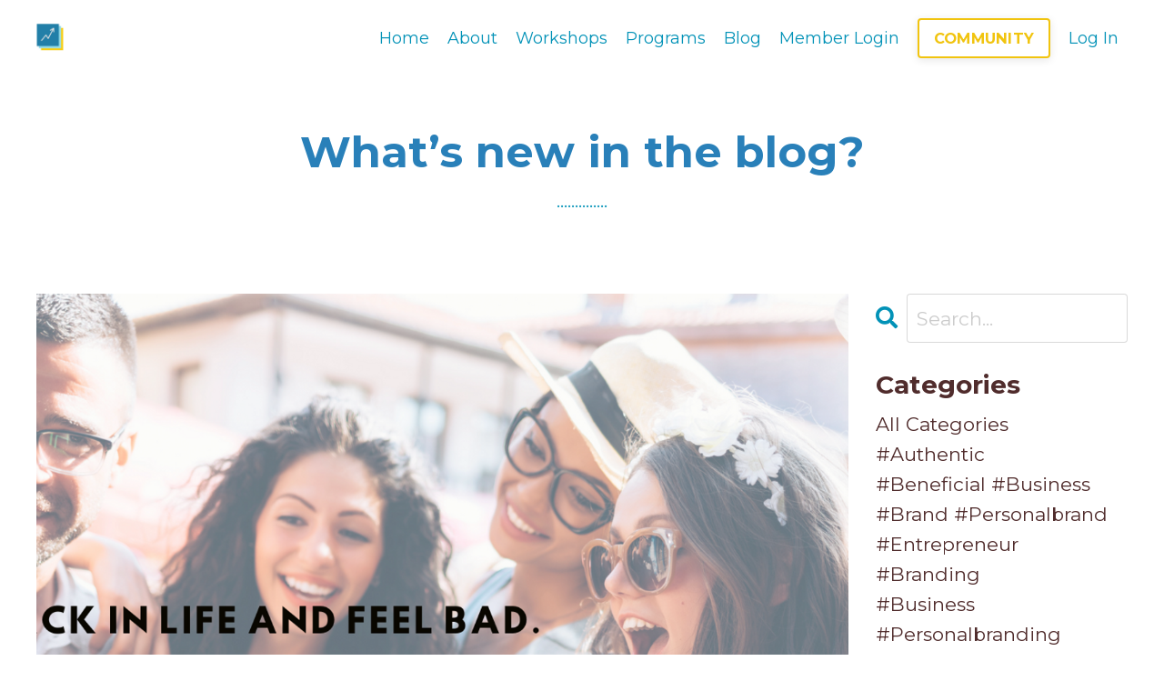

--- FILE ---
content_type: text/html; charset=utf-8
request_url: https://www.thetimetogrow.com/blog?tag=partofyourstory
body_size: 12165
content:
<!doctype html>
<html lang="en">
  <head>
    
              <meta name="csrf-param" content="authenticity_token">
              <meta name="csrf-token" content="XvcG2TpElIE9Z9UNM74aJe9TmIMrQzbqTCpYWMrOWDkQ1LvRmEKzMkQWCCRUBRKh/a3wz7LMxFv1e/nUWpHUNQ==">
            
    <title>
      
        The Time To Grow Insights
      
    </title>
    <meta charset="utf-8" />
    <meta http-equiv="x-ua-compatible" content="ie=edge, chrome=1">
    <meta name="viewport" content="width=device-width, initial-scale=1, shrink-to-fit=no">
    
      <meta name="description" content="Welcome to The Time to Grow Insights, where we help coaches, consultants, and service professionals build thriving businesses through proven strategies &amp; systems. From foundational frameworks to advanced scaling techniques, discover actionable advice that creates predictable growth &amp; genuine impact." />
    
    <meta property="og:type" content="website">
<meta property="og:url" content="https://www.thetimetogrow.com/blog?tag=partofyourstory">
<meta name="twitter:card" content="summary_large_image">

<meta property="og:title" content="The Time To Grow Insights">
<meta name="twitter:title" content="The Time To Grow Insights">


<meta property="og:description" content="Welcome to The Time to Grow Insights, where we help coaches, consultants, and service professionals build thriving businesses through proven strategies &amp; systems. From foundational frameworks to advanced scaling techniques, discover actionable advice that creates predictable growth &amp; genuine impact.">
<meta name="twitter:description" content="Welcome to The Time to Grow Insights, where we help coaches, consultants, and service professionals build thriving businesses through proven strategies &amp; systems. From foundational frameworks to advanced scaling techniques, discover actionable advice that creates predictable growth &amp; genuine impact.">


<meta property="og:image" content="https://kajabi-storefronts-production.kajabi-cdn.com/kajabi-storefronts-production/file-uploads/sites/131703/images/a65c7ee-860a-f486-30f4-1e3ff2706a0_Copy_of_Copy_of_Time_to_1_.png">
<meta name="twitter:image" content="https://kajabi-storefronts-production.kajabi-cdn.com/kajabi-storefronts-production/file-uploads/sites/131703/images/a65c7ee-860a-f486-30f4-1e3ff2706a0_Copy_of_Copy_of_Time_to_1_.png">


    
      <link href="https://kajabi-storefronts-production.kajabi-cdn.com/kajabi-storefronts-production/file-uploads/themes/3622203/settings_images/07d8eb-a2fd-08b8-ae55-77315b6c2d4_e799e573-98f9-4f98-8d04-9b76ce5854f3.png?v=2" rel="shortcut icon" />
    
    <link rel="canonical" href="https://www.thetimetogrow.com/blog?tag=partofyourstory" />

    <!-- Google Fonts ====================================================== -->
    
      <link href="//fonts.googleapis.com/css?family=Montserrat:400,700,400italic,700italic" rel="stylesheet" type="text/css">
    

    <!-- Kajabi CSS ======================================================== -->
    <link rel="stylesheet" media="screen" href="https://kajabi-app-assets.kajabi-cdn.com/assets/core-0d125629e028a5a14579c81397830a1acd5cf5a9f3ec2d0de19efb9b0795fb03.css" />

    

    <link rel="stylesheet" href="https://use.fontawesome.com/releases/v5.8.1/css/all.css" integrity="sha384-50oBUHEmvpQ+1lW4y57PTFmhCaXp0ML5d60M1M7uH2+nqUivzIebhndOJK28anvf" crossorigin="anonymous">

    <link rel="stylesheet" media="screen" href="https://kajabi-storefronts-production.kajabi-cdn.com/kajabi-storefronts-production/themes/3622203/assets/styles.css?1767633299564288" />

    <!-- Customer CSS ====================================================== -->
    <link rel="stylesheet" media="screen" href="https://kajabi-storefronts-production.kajabi-cdn.com/kajabi-storefronts-production/themes/3622203/assets/overrides.css?1767633299564288" />
    <style>
  /* Custom CSS Added Via Theme Settings */
  /* CSS Overrides go here */
</style>


    <!-- Kajabi Editor Only CSS ============================================ -->
    

    <!-- Header hook ======================================================= -->
    <link rel="alternate" type="application/rss+xml" title="The Time To Grow Insights" href="https://www.thetimetogrow.com/blog.rss" /><script type="text/javascript">
  var Kajabi = Kajabi || {};
</script>
<script type="text/javascript">
  Kajabi.currentSiteUser = {
    "id" : "-1",
    "type" : "Guest",
    "contactId" : "",
  };
</script>
<script type="text/javascript">
  Kajabi.theme = {
    activeThemeName: "BYOB Home",
    previewThemeId: null,
    editor: false
  };
</script>
<meta name="turbo-prefetch" content="false">
<meta name="facebook-domain-verification" content="rb9u55ekwh4mbtt2oclou01u61qna0" /><script>
(function(i,s,o,g,r,a,m){i['GoogleAnalyticsObject']=r;i[r]=i[r]||function(){
(i[r].q=i[r].q||[]).push(arguments)
},i[r].l=1*new Date();a=s.createElement(o),
m=s.getElementsByTagName(o)[0];a.async=1;a.src=g;m.parentNode.insertBefore(a,m)
})(window,document,'script','//www.google-analytics.com/analytics.js','ga');
ga('create', 'UA-134637861-2', 'auto', {});
ga('send', 'pageview');
</script>
<style type="text/css">
  #editor-overlay {
    display: none;
    border-color: #2E91FC;
    position: absolute;
    background-color: rgba(46,145,252,0.05);
    border-style: dashed;
    border-width: 3px;
    border-radius: 3px;
    pointer-events: none;
    cursor: pointer;
    z-index: 10000000000;
  }
  .editor-overlay-button {
    color: white;
    background: #2E91FC;
    border-radius: 2px;
    font-size: 13px;
    margin-inline-start: -24px;
    margin-block-start: -12px;
    padding-block: 3px;
    padding-inline: 10px;
    text-transform:uppercase;
    font-weight:bold;
    letter-spacing:1.5px;

    left: 50%;
    top: 50%;
    position: absolute;
  }
</style>
<script src="https://kajabi-app-assets.kajabi-cdn.com/vite/assets/track_analytics-999259ad.js" crossorigin="anonymous" type="module"></script><link rel="modulepreload" href="https://kajabi-app-assets.kajabi-cdn.com/vite/assets/stimulus-576c66eb.js" as="script" crossorigin="anonymous">
<link rel="modulepreload" href="https://kajabi-app-assets.kajabi-cdn.com/vite/assets/track_product_analytics-9c66ca0a.js" as="script" crossorigin="anonymous">
<link rel="modulepreload" href="https://kajabi-app-assets.kajabi-cdn.com/vite/assets/stimulus-e54d982b.js" as="script" crossorigin="anonymous">
<link rel="modulepreload" href="https://kajabi-app-assets.kajabi-cdn.com/vite/assets/trackProductAnalytics-3d5f89d8.js" as="script" crossorigin="anonymous">      <script type="text/javascript">
        if (typeof (window.rudderanalytics) === "undefined") {
          !function(){"use strict";window.RudderSnippetVersion="3.0.3";var sdkBaseUrl="https://cdn.rudderlabs.com/v3"
          ;var sdkName="rsa.min.js";var asyncScript=true;window.rudderAnalyticsBuildType="legacy",window.rudderanalytics=[]
          ;var e=["setDefaultInstanceKey","load","ready","page","track","identify","alias","group","reset","setAnonymousId","startSession","endSession","consent"]
          ;for(var n=0;n<e.length;n++){var t=e[n];window.rudderanalytics[t]=function(e){return function(){
          window.rudderanalytics.push([e].concat(Array.prototype.slice.call(arguments)))}}(t)}try{
          new Function('return import("")'),window.rudderAnalyticsBuildType="modern"}catch(a){}
          if(window.rudderAnalyticsMount=function(){
          "undefined"==typeof globalThis&&(Object.defineProperty(Object.prototype,"__globalThis_magic__",{get:function get(){
          return this},configurable:true}),__globalThis_magic__.globalThis=__globalThis_magic__,
          delete Object.prototype.__globalThis_magic__);var e=document.createElement("script")
          ;e.src="".concat(sdkBaseUrl,"/").concat(window.rudderAnalyticsBuildType,"/").concat(sdkName),e.async=asyncScript,
          document.head?document.head.appendChild(e):document.body.appendChild(e)
          },"undefined"==typeof Promise||"undefined"==typeof globalThis){var d=document.createElement("script")
          ;d.src="https://polyfill-fastly.io/v3/polyfill.min.js?version=3.111.0&features=Symbol%2CPromise&callback=rudderAnalyticsMount",
          d.async=asyncScript,document.head?document.head.appendChild(d):document.body.appendChild(d)}else{
          window.rudderAnalyticsMount()}window.rudderanalytics.load("2apYBMHHHWpiGqicceKmzPebApa","https://kajabiaarnyhwq.dataplane.rudderstack.com",{})}();
        }
      </script>
      <script type="text/javascript">
        if (typeof (window.rudderanalytics) !== "undefined") {
          rudderanalytics.page({"account_id":"116930","site_id":"131703"});
        }
      </script>
      <script type="text/javascript">
        if (typeof (window.rudderanalytics) !== "undefined") {
          (function () {
            function AnalyticsClickHandler (event) {
              const targetEl = event.target.closest('a') || event.target.closest('button');
              if (targetEl) {
                rudderanalytics.track('Site Link Clicked', Object.assign(
                  {"account_id":"116930","site_id":"131703"},
                  {
                    link_text: targetEl.textContent.trim(),
                    link_href: targetEl.href,
                    tag_name: targetEl.tagName,
                  }
                ));
              }
            };
            document.addEventListener('click', AnalyticsClickHandler);
          })();
        }
      </script>
<script>
!function(f,b,e,v,n,t,s){if(f.fbq)return;n=f.fbq=function(){n.callMethod?
n.callMethod.apply(n,arguments):n.queue.push(arguments)};if(!f._fbq)f._fbq=n;
n.push=n;n.loaded=!0;n.version='2.0';n.agent='plkajabi';n.queue=[];t=b.createElement(e);t.async=!0;
t.src=v;s=b.getElementsByTagName(e)[0];s.parentNode.insertBefore(t,s)}(window,
                                                                      document,'script','https://connect.facebook.net/en_US/fbevents.js');


fbq('init', '1362573197439783');
fbq('track', "PageView");</script>
<noscript><img height="1" width="1" style="display:none"
src="https://www.facebook.com/tr?id=1362573197439783&ev=PageView&noscript=1"
/></noscript>
<meta name='site_locale' content='en'><style type="text/css">
  /* Font Awesome 4 */
  .fa.fa-twitter{
    font-family:sans-serif;
  }
  .fa.fa-twitter::before{
    content:"𝕏";
    font-size:1.2em;
  }

  /* Font Awesome 5 */
  .fab.fa-twitter{
    font-family:sans-serif;
  }
  .fab.fa-twitter::before{
    content:"𝕏";
    font-size:1.2em;
  }
</style>
<link rel="stylesheet" href="https://cdn.jsdelivr.net/npm/@kajabi-ui/styles@1.0.4/dist/kajabi_products/kajabi_products.css" />
<script type="module" src="https://cdn.jsdelivr.net/npm/@pine-ds/core@3.13.0/dist/pine-core/pine-core.esm.js"></script>
<script nomodule src="https://cdn.jsdelivr.net/npm/@pine-ds/core@3.13.0/dist/pine-core/index.esm.js"></script>


  </head>

  <style>
  body {
    
      
    
  }
</style>

  <body class="background-unrecognized">
    


    <div id="section-header" data-section-id="header"><style>
  .header {
    
      background-color: #FFFFFF;
    
    font-size: 16px;
  }
  .header--fixed {
    background: #FFFFFF;
  }
  .header .hamburger__slices .hamburger__slice {
    background-color: #0292b7;
  }
  .header .hamburger__slices .hamburger__slice {
    background-color: ;
  }
  
    .header.header--fixed {
      background-color: ;
    }
    .header.header--fixed a {
      color: ;
    }
    .header.header--fixed a.link-list__link, .header.header--fixed a.social-icons__icon {
    color: ;
    }
    .header.header--fixed a.link-list__link:hover {
      color: #0292b7;
    }
    .header.header--fixed .dropdown__trigger {
      color:  !important;
    }
    .header.header--fixed .dropdown__trigger:hover {
      color: ;
    }
    .header.header--fixed .dropdown__item a {
      color: ;
    }
    .header.header--fixed .user__login a {
      color: ;
    }
    .header.header--fixed .hamburger__slice {
      background-color: ;
    }
  
  .header-mobile {
    background-color: ;
  }
  .header a.link-list__link, .header a.social-icons__icon, .header .dropdown__item a, .header .user__login a {
    color: #0292b7;
  }
  .header a.link-list__link:hover {
    color: #0292b7;
  }
  .header .dropdown__trigger {
    color: #0292b7 !important;
  }
  .header .dropdown__trigger:hover {
    color: #0292b7;
  }
  @media (min-width: 768px) {
    .header {
      font-size: 18px;
    }
  }
  @media (max-width: 767px) {
    .header a.link-list__link, .dropdown__item a {
      text-align: left;
    }
    .header--overlay .header__content--mobile  {
      padding-bottom: 20px;
    }
    .header__content--mobile  {
      text-align: left;
    }
  }
</style>

<div class="hidden">
  
    
  
    
  
    
  
    
  
  
  
  
</div>

<header class="header header--static sticky  "  kjb-settings-id="sections_header_settings_background_color">
  <div class="hello-bars">
    
      
    
      
    
      
    
      
    
  </div>
  
    <div class="header__wrap">
      <div class="header__content header__content--desktop background-unrecognized">
        <div class="container header__container media justify-content-center">
          
            
                <style>
@media (min-width: 768px) {
  #block-1555988494486 {
    text-align: left;
  }
} 
</style>

<div id="block-1555988494486" class="header__block header__block--logo header__block--show header__switch-content stretch" kjb-settings-id="sections_header_blocks_1555988494486_settings_stretch">
  <style>
  #block-1555988494486 {
    line-height: 1;
  }
  #block-1555988494486 .logo__image {
    display: block;
    width: 30px;
  }
  #block-1555988494486 .logo__text {
    color: ;
  }
</style>

<a class="logo" href="/">
  
    
      <img class="logo__image" src="https://kajabi-storefronts-production.kajabi-cdn.com/kajabi-storefronts-production/file-uploads/themes/3622203/settings_images/840c57-a272-e7db-e36-82b0c3d2e7b_Copy_of_Time_to_14_.jpg" kjb-settings-id="sections_header_blocks_1555988494486_settings_logo" alt="Header Logo" />
    
  
</a>

</div>

              
          
            
                <style>
@media (min-width: 768px) {
  #block-1603433284462 {
    text-align: right;
  }
} 
</style>

<div id="block-1603433284462" class="header__block header__switch-content header__block--menu " kjb-settings-id="sections_header_blocks_1603433284462_settings_stretch">
  <div class="link-list justify-content-right" kjb-settings-id="sections_header_blocks_1603433284462_settings_menu">
  
    <a class="link-list__link" href="https://www.thetimetogrow.com/home-page"  target="_blank" rel="noopener" >Home</a>
  
    <a class="link-list__link" href="https://www.thetimetogrow.com/about-1"  target="_blank" rel="noopener" >About</a>
  
    <a class="link-list__link" href="https://www.thetimetogrow.com/workshops"  target="_blank" rel="noopener" >Workshops</a>
  
    <a class="link-list__link" href="https://www.thetimetogrow.com/programs"  target="_blank" rel="noopener" >Programs</a>
  
    <a class="link-list__link" href="https://www.thetimetogrow.com/blog"  target="_blank" rel="noopener" >Blog</a>
  
    <a class="link-list__link" href="https://www.thetimetogrow.com/login"  target="_blank" rel="noopener" >Member Login</a>
  
</div>

</div>

              
          
            
                <style>
@media (min-width: 768px) {
  #block-1748374438744 {
    text-align: left;
  }
} 
</style>

<div id="block-1748374438744" class="header__block header__switch-content header__block--cta " kjb-settings-id="sections_header_blocks_1748374438744_settings_stretch">
  






<style>
  #block-1748374438744 .btn {
    color: #000000;
    border-color: #f1c40f;
    border-radius: 4px;
    background-color: #f1c40f;
  }
  #block-1748374438744 .btn--outline {
    background: transparent;
    color: #f1c40f;
  }
</style>

<a class="btn btn--outline btn--small btn--auto" href="https://www.thetimetogrow.com/products/communities/v2/expertcontentsociety/resource/d69f977f-b1c7-4710-9049-ec98297713d3"   kjb-settings-id="sections_header_blocks_1748374438744_settings_btn_background_color">
  
    COMMUNITY
  
</a>

</div>

              
          
            
                <style>
@media (min-width: 768px) {
  #block-1641768945552 {
    text-align: left;
  }
} 
</style>

<div id="block-1641768945552" class="header__block header__switch-content header__block--user " kjb-settings-id="sections_header_blocks_1641768945552_settings_stretch">
  <style>
  /* Dropdown menu colors for desktop */
  @media (min-width: 768px) {
    #block-1641768945552 .dropdown__menu {
      background: #FFFFFF;
      color: #595959;
    }
    #block-1641768945552 .dropdown__item a, 
    #block-1641768945552 {
      color: #595959;
    }
  }  
  /* Mobile menu text alignment */
  @media (max-width: 767px) {
    #block-1641768945552 .dropdown__item a,
    #block-1641768945552 .user__login a {
      text-align: left;
    }
  }
</style>

<div class="user" kjb-settings-id="sections_header_blocks_1641768945552_settings_language_login">
  
    <span class="user__login" kjb-settings-id="language_login"><a href="/login">Log In</a></span>
  
</div>

</div>

              
          
          
            <div class="hamburger hidden--desktop" kjb-settings-id="sections_header_settings_hamburger_color">
              <div class="hamburger__slices">
                <div class="hamburger__slice hamburger--slice-1"></div>
                <div class="hamburger__slice hamburger--slice-2"></div>
                <div class="hamburger__slice hamburger--slice-3"></div>
                <div class="hamburger__slice hamburger--slice-4"></div>
              </div>
            </div>
          
        </div>
      </div>
      <div class="header__content header__content--mobile"></div>
    </div>
  
</header>

</div>
    <main>
      <div data-dynamic-sections=blog><div id="section-1603923680293" data-section-id="1603923680293"><style>
  
  #section-1603923680293 .section {
    background-color: ;
  }
  #section-1603923680293 .sizer {
    padding-top: 20px;
    padding-bottom: 20px;
  }
  #section-1603923680293 .container {
    max-width: calc(1260px + 10px + 10px);
    padding-right: 10px;
    padding-left: 10px;
    
  }
  #section-1603923680293 .row {
    
  }
  #section-1603923680293 .container--full {
    max-width: calc(100% + 10px + 10px);
  }
  @media (min-width: 768px) {
    
    #section-1603923680293 .sizer {
      padding-top: 40px;
      padding-bottom: 20px;
    }
    #section-1603923680293 .container {
      max-width: calc(1260px + 40px + 40px);
      padding-right: 40px;
      padding-left: 40px;
    }
    #section-1603923680293 .container--full {
      max-width: calc(100% + 40px + 40px);
    }
  }
  
</style>


<section kjb-settings-id="sections_1603923680293_settings_background_color"
  class="section
  
  
   "
  data-reveal-event=""
  data-reveal-offset=""
  data-reveal-units="seconds">
  <div class="sizer ">
    
    <div class="container ">
      <div class="row align-items-center justify-content-center">
        
          <!-- removes default padding from card elements -->

<!-- removes default padding when box-shadow is enabled -->

<!-- default padding values -->



<style>
  /* flush setting */
  
  /* margin settings */
  #block-1603923680293_0 {
    margin-top: 0px;
    margin-right: 0px;
    margin-bottom: 0px;
    margin-left: 0px;
  }
  #block-1603923680293_0 .block {
    /* border settings */
    border: 4px none black;
    border-radius: 4px;
    /* background color */
    
    /* default padding for mobile */
    
    
    
    /* mobile padding overrides */
    
    
    
    
    
  }

  @media (min-width: 768px) {
    /* desktop margin settings */
    #block-1603923680293_0 {
      margin-top: 0px;
      margin-right: 0px;
      margin-bottom: 0px;
      margin-left: 0px;
    }
    #block-1603923680293_0 .block {
      /* default padding for desktop  */
      
      
      /* desktop padding overrides */
      
      
      
      
      
    }
  }
  /* mobile text align */
  @media (max-width: 767px) {
    #block-1603923680293_0 {
      text-align: center;
    }
  }
</style>



<div kjb-settings-id="sections_1603923680293_blocks_1603923680293_0_settings_width"
  id="block-1603923680293_0"
  class="
  block-type--text
  text-center
  col-10
  
  
  
    
  
  "
  data-reveal-event=""
  data-reveal-offset=""
  data-reveal-units="seconds" >
  <div class="block
    box-shadow-none
    "
    
      data-aos="none" 
      data-aos-delay="0"
      data-aos-duration="0"
    
    >
    
    <style>
  
  #block-1577982541036_0 .btn {
    margin-top: 1rem;
  }
</style>

<h1>What&rsquo;s new in the blog?</h1>
<p>..............</p>

  </div>
</div>


        
      </div>
    </div>
  </div>
</section>
</div><div id="section-1599589855686" data-section-id="1599589855686"><style>
  
  .blog-listings {
    background-color: ;
  }
  .blog-listings .sizer {
    padding-top: 0px;
    padding-bottom: 40px;
  }
  .blog-listings .container {
    max-width: calc(1260px + 10px + 10px);
    padding-right: 10px;
    padding-left: 10px;
  }
  .blog-listing__panel {
    background-color: #ffffff;
    border-color: ;
    border-radius: 4px;
    border-style: ;
    border-width: px ;
  }
  .blog-listing__title {
    color:  !important;
  }
  .blog-listing__title:hover {
    color:  !important;
  }
  .blog-listing__date {
    color: ;
  }
  .tag {
    color: ;
    background-color: ;
  }
  .tag:hover {
    color: ;
    background-color: ;
  }
  .blog-listing__content {
    color: ;
  }
  .blog-listing__more {
    color: ;
  }
  @media (min-width: 768px) {
    
    .blog-listings .sizer {
      padding-top: 20px;
      padding-bottom: 40px;
    }
    .blog-listings .container {
      max-width: calc(1260px + 40px + 40px);
      padding-right: 40px;
      padding-left: 40px;
    }
  }
  .pag__link {
    color: ;
  }
  .pag__link--current {
    color: ;
  }
  .pag__link--disabled {
    color: ;
  }
</style>

<section class="blog-listings " kjb-settings-id="sections_1599589855686_settings_background_color">
  <div class="sizer">
    
    <div class="container">
      <div class="row">
        
          <div class="col-lg-9">
        
          <div class="blog-listings__content blog-listings__content--list">
            
              
                





<div class="blog-listing blog-listing--list blog-listing--has-media">
  
    <div class="blog-listing__media">
      
        
  
    
      <a href="/blog/don-t-look-back-in-life-and-feel-bad-enjoy-life-while-you-are-here">
        <img src="https://kajabi-storefronts-production.kajabi-cdn.com/kajabi-storefronts-production/blogs/30988/images/wX3pjou3QtyVtrTyT8Ox_10_24_byob_blog.png" alt="" />
      </a>
    
  


      
    </div>
    <div class="blog-listing__data">
      <a class="h3 blog-listing__title" href="/blog/don-t-look-back-in-life-and-feel-bad-enjoy-life-while-you-are-here">Don't Look Back in Life and Feel Bad. Enjoy Life While You Are Here</a>
      
        <span class="blog-listing__tags" kjb-settings-id="sections_1599589855686_settings_show_tags">
          
            
              <a class="tag" href="https://www.thetimetogrow.com/blog?tag=bekind">bekind</a>
            
              <a class="tag" href="https://www.thetimetogrow.com/blog?tag=change">change</a>
            
              <a class="tag" href="https://www.thetimetogrow.com/blog?tag=crushdebt">crushdebt</a>
            
              <a class="tag" href="https://www.thetimetogrow.com/blog?tag=enjoylifenow">enjoylifenow</a>
            
              <a class="tag" href="https://www.thetimetogrow.com/blog?tag=entrepreneur">entrepreneur</a>
            
              <a class="tag" href="https://www.thetimetogrow.com/blog?tag=growthmindset">growthmindset</a>
            
              <a class="tag" href="https://www.thetimetogrow.com/blog?tag=hugsallaround">hugsallaround</a>
            
              <a class="tag" href="https://www.thetimetogrow.com/blog?tag=keeponkeepinon">keeponkeepinon</a>
            
              <a class="tag" href="https://www.thetimetogrow.com/blog?tag=lifeisgood">lifeisgood</a>
            
              <a class="tag" href="https://www.thetimetogrow.com/blog?tag=lifeisshort">lifeisshort</a>
            
              <a class="tag" href="https://www.thetimetogrow.com/blog?tag=livelife">livelife</a>
            
              <a class="tag" href="https://www.thetimetogrow.com/blog?tag=lovethosearoundyou">lovethosearoundyou</a>
            
              <a class="tag" href="https://www.thetimetogrow.com/blog?tag=motivationalquotes">motivationalquotes</a>
            
              <a class="tag" href="https://www.thetimetogrow.com/blog?tag=new+chapter">new chapter</a>
            
              <a class="tag" href="https://www.thetimetogrow.com/blog?tag=openhousequotes">openhousequotes</a>
            
              <a class="tag" href="https://www.thetimetogrow.com/blog?tag=partofyourstory">partofyourstory</a>
            
              <a class="tag" href="https://www.thetimetogrow.com/blog?tag=stressless">stressless</a>
            
              <a class="tag" href="https://www.thetimetogrow.com/blog?tag=thrownfromthenest">thrownfromthenest</a>
            
          
        </span>
      
      
        <span class="blog-listing__date" kjb-settings-id="sections_1599589855686_settings_show_date">Oct 24, 2022</span>
      
      
      
    </div>
  
</div>

              
              
            
          </div>
        </div>
        <style>
   .sidebar__panel {
     background-color: #ffffff;
     border-color: ;
     border-radius: 4px;
     border-style: ;
     border-width: px ;
   }
</style>

<div class="col-lg-3    ">
  <div class="sidebar" kjb-settings-id="sections_1599589855686_settings_show_sidebar">
    
      
        <div class="sidebar__block">
          
              <style>
  .sidebar-search__icon i {
    color: ;
  }
  .sidebar-search--1600115507943 ::-webkit-input-placeholder {
    color: ;
  }
  .sidebar-search--1600115507943 ::-moz-placeholder {
    color: ;
  }
  .sidebar-search--1600115507943 :-ms-input-placeholder {
    color: ;
  }
  .sidebar-search--1600115507943 :-moz-placeholder {
    color: ;
  }
  .sidebar-search--1600115507943 .sidebar-search__input {
    color: ;
  }
</style>

<div class="sidebar-search sidebar-search--1600115507943" kjb-settings-id="sections_1599589855686_blocks_1600115507943_settings_search_text">
  <form class="sidebar-search__form" action="/blog/search" method="get" role="search">
    <span class="sidebar-search__icon"><i class="fa fa-search"></i></span>
    <input class="form-control sidebar-search__input" type="search" name="q" placeholder="Search...">
  </form>
</div>

            
        </div>
      
        <div class="sidebar__block">
          
              <style>
  .sidebar-categories--1600115512118 {
    text-align: left;
  }
  .sidebar-categories--1600115512118 .sidebar-categories__title {
    color: #502c2c;
  }
  .sidebar-categories--1600115512118 .sidebar-categories__select {
    color: #502c2c !important;
  }
  .sidebar-categories--1600115512118 .sidebar-categories__link {
    color: #502c2c;
  }
  .sidebar-categories--1600115512118 .sidebar-categories__tag {
    color: #502c2c;
  }
</style>

<div class="sidebar-categories sidebar-categories--1600115512118">
  <p class="h5 sidebar-categories__title" kjb-settings-id="sections_1599589855686_blocks_1600115512118_settings_heading">Categories</p>
  
    <a class="sidebar-categories__link" href="/blog" kjb-settings-id="sections_1599589855686_blocks_1600115512118_settings_all_tags">All Categories</a>
    
      
        <a class="sidebar-categories__tag" href="https://www.thetimetogrow.com/blog?tag=%23authentic">#authentic</a>
      
    
      
        <a class="sidebar-categories__tag" href="https://www.thetimetogrow.com/blog?tag=%23beneficial+%23business">#beneficial #business</a>
      
    
      
        <a class="sidebar-categories__tag" href="https://www.thetimetogrow.com/blog?tag=%23brand+%23personalbrand+%23entrepreneur">#brand #personalbrand #entrepreneur</a>
      
    
      
        <a class="sidebar-categories__tag" href="https://www.thetimetogrow.com/blog?tag=%23branding">#branding</a>
      
    
      
        <a class="sidebar-categories__tag" href="https://www.thetimetogrow.com/blog?tag=%23business+%23personalbranding+%23branding+%23jessiephillips+%23socialmedia+%23entrepreneur">#business #personalbranding #branding #jessiephillips #socialmedia #entrepreneur</a>
      
    
      
        <a class="sidebar-categories__tag" href="https://www.thetimetogrow.com/blog?tag=%23businessstrategist">#businessstrategist</a>
      
    
      
        <a class="sidebar-categories__tag" href="https://www.thetimetogrow.com/blog?tag=%23byobagency">#byobagency</a>
      
    
      
        <a class="sidebar-categories__tag" href="https://www.thetimetogrow.com/blog?tag=%23byobagency+%23article+%23entrepreneur+%23entrepreneurship+%23struggle+%23focus">#byobagency #article #entrepreneur #entrepreneurship #struggle #focus</a>
      
    
      
        <a class="sidebar-categories__tag" href="https://www.thetimetogrow.com/blog?tag=%23byobagency+%23article+%23excuses+%23integrity+%23motivation+%23excuse+%23barackobama">#byobagency #article #excuses #integrity #motivation #excuse #barackobama</a>
      
    
      
        <a class="sidebar-categories__tag" href="https://www.thetimetogrow.com/blog?tag=%23byobagency+%23communication+%23entrepreneur+%23obstacles+%23coaching+%23coach">#byobagency #communication #entrepreneur #obstacles #coaching #coach</a>
      
    
      
        <a class="sidebar-categories__tag" href="https://www.thetimetogrow.com/blog?tag=%23byobagency+%23entrepreneur+%23entrepreneurship+%23leader+%23bekind+%23accountability">#byobagency #entrepreneur #entrepreneurship #leader #bekind #accountability</a>
      
    
      
        <a class="sidebar-categories__tag" href="https://www.thetimetogrow.com/blog?tag=%23byobagency+%23finance+%23operations+%23sales+%23marketing">#byobagency #finance #operations #sales #marketing</a>
      
    
      
        <a class="sidebar-categories__tag" href="https://www.thetimetogrow.com/blog?tag=%23coaching">#coaching</a>
      
    
      
        <a class="sidebar-categories__tag" href="https://www.thetimetogrow.com/blog?tag=%23consultant">#consultant</a>
      
    
      
        <a class="sidebar-categories__tag" href="https://www.thetimetogrow.com/blog?tag=%23content">#content</a>
      
    
      
        <a class="sidebar-categories__tag" href="https://www.thetimetogrow.com/blog?tag=%23contentcreation">#contentcreation</a>
      
    
      
        <a class="sidebar-categories__tag" href="https://www.thetimetogrow.com/blog?tag=%23contentpillars">#contentpillars</a>
      
    
      
        <a class="sidebar-categories__tag" href="https://www.thetimetogrow.com/blog?tag=%23contentstrategy">#contentstrategy</a>
      
    
      
        <a class="sidebar-categories__tag" href="https://www.thetimetogrow.com/blog?tag=%23corevalues+%23entrepreneurlife+%23entrepreneur+%23happiness+%23integrity+%23transparency">#corevalues #entrepreneurlife #entrepreneur #happiness #integrity #transparency</a>
      
    
      
        <a class="sidebar-categories__tag" href="https://www.thetimetogrow.com/blog?tag=%23customerservice">#customerservice</a>
      
    
      
        <a class="sidebar-categories__tag" href="https://www.thetimetogrow.com/blog?tag=%23distractions">#distractions</a>
      
    
      
        <a class="sidebar-categories__tag" href="https://www.thetimetogrow.com/blog?tag=%23engagement">#engagement</a>
      
    
      
        <a class="sidebar-categories__tag" href="https://www.thetimetogrow.com/blog?tag=%23entrepreneur">#entrepreneur</a>
      
    
      
        <a class="sidebar-categories__tag" href="https://www.thetimetogrow.com/blog?tag=%23entrepreneur+%23entrepreneurship+%23digdeep+%23personalbrand+%23branding+%23socialmedia">#entrepreneur #entrepreneurship #digdeep #personalbrand #branding #socialmedia</a>
      
    
      
        <a class="sidebar-categories__tag" href="https://www.thetimetogrow.com/blog?tag=%23entrepreneur+%23entrepreneurship+%23reflect+%23journey+%23freedom">#entrepreneur #entrepreneurship #reflect #journey #freedom</a>
      
    
      
        <a class="sidebar-categories__tag" href="https://www.thetimetogrow.com/blog?tag=%23entrepreneurlife">#entrepreneurlife</a>
      
    
      
        <a class="sidebar-categories__tag" href="https://www.thetimetogrow.com/blog?tag=%23entrepreneurship">#entrepreneurship</a>
      
    
      
        <a class="sidebar-categories__tag" href="https://www.thetimetogrow.com/blog?tag=%23entrepreneurship+%23entrepreneur+%23kanterslaw+%23motivation+%23learningcurve">#entrepreneurship #entrepreneur #kanterslaw #motivation #learningcurve</a>
      
    
      
        <a class="sidebar-categories__tag" href="https://www.thetimetogrow.com/blog?tag=%23focus">#focus</a>
      
    
      
        <a class="sidebar-categories__tag" href="https://www.thetimetogrow.com/blog?tag=%23goals">#goals</a>
      
    
      
        <a class="sidebar-categories__tag" href="https://www.thetimetogrow.com/blog?tag=%23honesty">#honesty</a>
      
    
      
        <a class="sidebar-categories__tag" href="https://www.thetimetogrow.com/blog?tag=%23howto">#howto</a>
      
    
      
        <a class="sidebar-categories__tag" href="https://www.thetimetogrow.com/blog?tag=%23journey">#journey</a>
      
    
      
        <a class="sidebar-categories__tag" href="https://www.thetimetogrow.com/blog?tag=%23life">#life</a>
      
    
      
        <a class="sidebar-categories__tag" href="https://www.thetimetogrow.com/blog?tag=%23lifetips">#lifetips</a>
      
    
      
        <a class="sidebar-categories__tag" href="https://www.thetimetogrow.com/blog?tag=%23marketing">#marketing</a>
      
    
      
        <a class="sidebar-categories__tag" href="https://www.thetimetogrow.com/blog?tag=%23organized">#organized</a>
      
    
      
        <a class="sidebar-categories__tag" href="https://www.thetimetogrow.com/blog?tag=%23personalbrand">#personalbrand</a>
      
    
      
        <a class="sidebar-categories__tag" href="https://www.thetimetogrow.com/blog?tag=%23personalbrand+%23socialmedia+%23avatar+%23marketing+%23clarity">#personalbrand #socialmedia #avatar #marketing #clarity</a>
      
    
      
        <a class="sidebar-categories__tag" href="https://www.thetimetogrow.com/blog?tag=%23personalbrand+%23socialmedia+%23socialstrategy+%23marketing+%23clarity">#personalbrand #socialmedia #socialstrategy #marketing #clarity</a>
      
    
      
        <a class="sidebar-categories__tag" href="https://www.thetimetogrow.com/blog?tag=%23pillars">#pillars</a>
      
    
      
        <a class="sidebar-categories__tag" href="https://www.thetimetogrow.com/blog?tag=%23podcast">#podcast</a>
      
    
      
        <a class="sidebar-categories__tag" href="https://www.thetimetogrow.com/blog?tag=%23podcasting+%23onlinebusiness+%23ceomindset+%23workforyourself">#podcasting #onlinebusiness #ceomindset #workforyourself</a>
      
    
      
        <a class="sidebar-categories__tag" href="https://www.thetimetogrow.com/blog?tag=%23relationships">#relationships</a>
      
    
      
        <a class="sidebar-categories__tag" href="https://www.thetimetogrow.com/blog?tag=%23scalingyourbusiness">#scalingyourbusiness</a>
      
    
      
        <a class="sidebar-categories__tag" href="https://www.thetimetogrow.com/blog?tag=%23selfdiscovery">#selfdiscovery</a>
      
    
      
        <a class="sidebar-categories__tag" href="https://www.thetimetogrow.com/blog?tag=%23smallbusiness">#smallbusiness</a>
      
    
      
        <a class="sidebar-categories__tag" href="https://www.thetimetogrow.com/blog?tag=%23socialmedia">#socialmedia</a>
      
    
      
        <a class="sidebar-categories__tag" href="https://www.thetimetogrow.com/blog?tag=%23socialmedia+%23linkedin+%23marketing+%23clarity">#socialmedia #linkedin #marketing #clarity</a>
      
    
      
        <a class="sidebar-categories__tag" href="https://www.thetimetogrow.com/blog?tag=%23socialmedia+%23personalbranding+%23contentstrategy+%23marketing+%23socialmediastrategy+%23facebook">#socialmedia #personalbranding #contentstrategy #marketing #socialmediastrategy #facebook</a>
      
    
      
        <a class="sidebar-categories__tag" href="https://www.thetimetogrow.com/blog?tag=%23socialmedia+%23personalbranding+%23marketing+%23audience+%23socialmediaplatform">#socialmedia #personalbranding #marketing #audience #socialmediaplatform</a>
      
    
      
        <a class="sidebar-categories__tag" href="https://www.thetimetogrow.com/blog?tag=%23socialmedia+%23personalbranding+%23marketing+%23instagram+%23article+%23branding">#socialmedia #personalbranding #marketing #instagram #article #branding</a>
      
    
      
        <a class="sidebar-categories__tag" href="https://www.thetimetogrow.com/blog?tag=%23structure">#structure</a>
      
    
      
        <a class="sidebar-categories__tag" href="https://www.thetimetogrow.com/blog?tag=%23success">#success</a>
      
    
      
        <a class="sidebar-categories__tag" href="https://www.thetimetogrow.com/blog?tag=%23tips">#tips</a>
      
    
      
        <a class="sidebar-categories__tag" href="https://www.thetimetogrow.com/blog?tag=%23vision">#vision</a>
      
    
      
        <a class="sidebar-categories__tag" href="https://www.thetimetogrow.com/blog?tag=accountability+coach">accountability coach</a>
      
    
      
        <a class="sidebar-categories__tag" href="https://www.thetimetogrow.com/blog?tag=action">action</a>
      
    
      
        <a class="sidebar-categories__tag" href="https://www.thetimetogrow.com/blog?tag=adhd">adhd</a>
      
    
      
        <a class="sidebar-categories__tag" href="https://www.thetimetogrow.com/blog?tag=agency">agency</a>
      
    
      
        <a class="sidebar-categories__tag" href="https://www.thetimetogrow.com/blog?tag=ai">ai</a>
      
    
      
        <a class="sidebar-categories__tag" href="https://www.thetimetogrow.com/blog?tag=ai+strategy">ai strategy</a>
      
    
      
        <a class="sidebar-categories__tag" href="https://www.thetimetogrow.com/blog?tag=angelahall">angelahall</a>
      
    
      
        <a class="sidebar-categories__tag" href="https://www.thetimetogrow.com/blog?tag=artificial+intellegence">artificial intellegence</a>
      
    
      
        <a class="sidebar-categories__tag" href="https://www.thetimetogrow.com/blog?tag=audience">audience</a>
      
    
      
        <a class="sidebar-categories__tag" href="https://www.thetimetogrow.com/blog?tag=automation">automation</a>
      
    
      
        <a class="sidebar-categories__tag" href="https://www.thetimetogrow.com/blog?tag=backtobasics">backtobasics</a>
      
    
      
        <a class="sidebar-categories__tag" href="https://www.thetimetogrow.com/blog?tag=be+kind">be kind</a>
      
    
      
        <a class="sidebar-categories__tag" href="https://www.thetimetogrow.com/blog?tag=bekind">bekind</a>
      
    
      
        <a class="sidebar-categories__tag" href="https://www.thetimetogrow.com/blog?tag=blog">blog</a>
      
    
      
        <a class="sidebar-categories__tag" href="https://www.thetimetogrow.com/blog?tag=book">book</a>
      
    
      
        <a class="sidebar-categories__tag" href="https://www.thetimetogrow.com/blog?tag=books">books</a>
      
    
      
        <a class="sidebar-categories__tag" href="https://www.thetimetogrow.com/blog?tag=brainstorm">brainstorm</a>
      
    
      
        <a class="sidebar-categories__tag" href="https://www.thetimetogrow.com/blog?tag=branding">branding</a>
      
    
      
        <a class="sidebar-categories__tag" href="https://www.thetimetogrow.com/blog?tag=brokers">brokers</a>
      
    
      
        <a class="sidebar-categories__tag" href="https://www.thetimetogrow.com/blog?tag=building+business+foundations">building business foundations</a>
      
    
      
        <a class="sidebar-categories__tag" href="https://www.thetimetogrow.com/blog?tag=burn+out">burn out</a>
      
    
      
        <a class="sidebar-categories__tag" href="https://www.thetimetogrow.com/blog?tag=business">business</a>
      
    
      
        <a class="sidebar-categories__tag" href="https://www.thetimetogrow.com/blog?tag=business+coach">business coach</a>
      
    
      
        <a class="sidebar-categories__tag" href="https://www.thetimetogrow.com/blog?tag=business+growth">business growth</a>
      
    
      
        <a class="sidebar-categories__tag" href="https://www.thetimetogrow.com/blog?tag=business+page">business page</a>
      
    
      
        <a class="sidebar-categories__tag" href="https://www.thetimetogrow.com/blog?tag=business+plan">business plan</a>
      
    
      
        <a class="sidebar-categories__tag" href="https://www.thetimetogrow.com/blog?tag=business+planning">business planning</a>
      
    
      
        <a class="sidebar-categories__tag" href="https://www.thetimetogrow.com/blog?tag=business+stategy">business stategy</a>
      
    
      
        <a class="sidebar-categories__tag" href="https://www.thetimetogrow.com/blog?tag=business+strategist">business strategist</a>
      
    
      
        <a class="sidebar-categories__tag" href="https://www.thetimetogrow.com/blog?tag=business+strategy">business strategy</a>
      
    
      
        <a class="sidebar-categories__tag" href="https://www.thetimetogrow.com/blog?tag=business+success">business success</a>
      
    
      
        <a class="sidebar-categories__tag" href="https://www.thetimetogrow.com/blog?tag=businessstrategy">businessstrategy</a>
      
    
      
        <a class="sidebar-categories__tag" href="https://www.thetimetogrow.com/blog?tag=businesstips">businesstips</a>
      
    
      
        <a class="sidebar-categories__tag" href="https://www.thetimetogrow.com/blog?tag=busy">busy</a>
      
    
      
        <a class="sidebar-categories__tag" href="https://www.thetimetogrow.com/blog?tag=byob+agency">byob agency</a>
      
    
      
        <a class="sidebar-categories__tag" href="https://www.thetimetogrow.com/blog?tag=byobagency">byobagency</a>
      
    
      
        <a class="sidebar-categories__tag" href="https://www.thetimetogrow.com/blog?tag=byobsocial">byobsocial</a>
      
    
      
        <a class="sidebar-categories__tag" href="https://www.thetimetogrow.com/blog?tag=canva">canva</a>
      
    
      
        <a class="sidebar-categories__tag" href="https://www.thetimetogrow.com/blog?tag=cause">cause</a>
      
    
      
        <a class="sidebar-categories__tag" href="https://www.thetimetogrow.com/blog?tag=change">change</a>
      
    
      
        <a class="sidebar-categories__tag" href="https://www.thetimetogrow.com/blog?tag=christy+racho">christy racho</a>
      
    
      
        <a class="sidebar-categories__tag" href="https://www.thetimetogrow.com/blog?tag=clarity">clarity</a>
      
    
      
        <a class="sidebar-categories__tag" href="https://www.thetimetogrow.com/blog?tag=clickup">clickup</a>
      
    
      
        <a class="sidebar-categories__tag" href="https://www.thetimetogrow.com/blog?tag=coach">coach</a>
      
    
      
        <a class="sidebar-categories__tag" href="https://www.thetimetogrow.com/blog?tag=coaching">coaching</a>
      
    
      
        <a class="sidebar-categories__tag" href="https://www.thetimetogrow.com/blog?tag=commitments">commitments</a>
      
    
      
        <a class="sidebar-categories__tag" href="https://www.thetimetogrow.com/blog?tag=concentrate">concentrate</a>
      
    
      
        <a class="sidebar-categories__tag" href="https://www.thetimetogrow.com/blog?tag=confidence">confidence</a>
      
    
      
        <a class="sidebar-categories__tag" href="https://www.thetimetogrow.com/blog?tag=consistency">consistency</a>
      
    
      
        <a class="sidebar-categories__tag" href="https://www.thetimetogrow.com/blog?tag=consulting">consulting</a>
      
    
      
        <a class="sidebar-categories__tag" href="https://www.thetimetogrow.com/blog?tag=content">content</a>
      
    
      
        <a class="sidebar-categories__tag" href="https://www.thetimetogrow.com/blog?tag=content+strategy">content strategy</a>
      
    
      
        <a class="sidebar-categories__tag" href="https://www.thetimetogrow.com/blog?tag=conversations">conversations</a>
      
    
      
        <a class="sidebar-categories__tag" href="https://www.thetimetogrow.com/blog?tag=copywriting">copywriting</a>
      
    
      
        <a class="sidebar-categories__tag" href="https://www.thetimetogrow.com/blog?tag=crafting+offers">crafting offers</a>
      
    
      
        <a class="sidebar-categories__tag" href="https://www.thetimetogrow.com/blog?tag=create">create</a>
      
    
      
        <a class="sidebar-categories__tag" href="https://www.thetimetogrow.com/blog?tag=creative">creative</a>
      
    
      
        <a class="sidebar-categories__tag" href="https://www.thetimetogrow.com/blog?tag=crushdebt">crushdebt</a>
      
    
      
        <a class="sidebar-categories__tag" href="https://www.thetimetogrow.com/blog?tag=customer+service">customer service</a>
      
    
      
        <a class="sidebar-categories__tag" href="https://www.thetimetogrow.com/blog?tag=declutter">declutter</a>
      
    
      
        <a class="sidebar-categories__tag" href="https://www.thetimetogrow.com/blog?tag=digitalcourse">digitalcourse</a>
      
    
      
        <a class="sidebar-categories__tag" href="https://www.thetimetogrow.com/blog?tag=distractions">distractions</a>
      
    
      
        <a class="sidebar-categories__tag" href="https://www.thetimetogrow.com/blog?tag=dream">dream</a>
      
    
      
        <a class="sidebar-categories__tag" href="https://www.thetimetogrow.com/blog?tag=dreambusinesspodcast">dreambusinesspodcast</a>
      
    
      
        <a class="sidebar-categories__tag" href="https://www.thetimetogrow.com/blog?tag=effect">effect</a>
      
    
      
        <a class="sidebar-categories__tag" href="https://www.thetimetogrow.com/blog?tag=email+marketing">email marketing</a>
      
    
      
        <a class="sidebar-categories__tag" href="https://www.thetimetogrow.com/blog?tag=engagement">engagement</a>
      
    
      
        <a class="sidebar-categories__tag" href="https://www.thetimetogrow.com/blog?tag=enjoylifenow">enjoylifenow</a>
      
    
      
        <a class="sidebar-categories__tag" href="https://www.thetimetogrow.com/blog?tag=entrepreneuer">entrepreneuer</a>
      
    
      
        <a class="sidebar-categories__tag" href="https://www.thetimetogrow.com/blog?tag=entrepreneur">entrepreneur</a>
      
    
      
        <a class="sidebar-categories__tag" href="https://www.thetimetogrow.com/blog?tag=entrepreneur+mindset">entrepreneur mindset</a>
      
    
      
        <a class="sidebar-categories__tag" href="https://www.thetimetogrow.com/blog?tag=entrepreneurgoals">entrepreneurgoals</a>
      
    
      
        <a class="sidebar-categories__tag" href="https://www.thetimetogrow.com/blog?tag=entrepreneurlife">entrepreneurlife</a>
      
    
      
        <a class="sidebar-categories__tag" href="https://www.thetimetogrow.com/blog?tag=entrepreneurmindset">entrepreneurmindset</a>
      
    
      
        <a class="sidebar-categories__tag" href="https://www.thetimetogrow.com/blog?tag=entrepreneurs">entrepreneurs</a>
      
    
      
        <a class="sidebar-categories__tag" href="https://www.thetimetogrow.com/blog?tag=entrepreneurship">entrepreneurship</a>
      
    
      
        <a class="sidebar-categories__tag" href="https://www.thetimetogrow.com/blog?tag=establishing+your+authority">establishing your authority</a>
      
    
      
        <a class="sidebar-categories__tag" href="https://www.thetimetogrow.com/blog?tag=exhausted">exhausted</a>
      
    
      
        <a class="sidebar-categories__tag" href="https://www.thetimetogrow.com/blog?tag=expectation">expectation</a>
      
    
      
        <a class="sidebar-categories__tag" href="https://www.thetimetogrow.com/blog?tag=expert">expert</a>
      
    
      
        <a class="sidebar-categories__tag" href="https://www.thetimetogrow.com/blog?tag=expert+authority">expert authority</a>
      
    
      
        <a class="sidebar-categories__tag" href="https://www.thetimetogrow.com/blog?tag=facebook">facebook</a>
      
    
      
        <a class="sidebar-categories__tag" href="https://www.thetimetogrow.com/blog?tag=feelgoodbusinessmodel">feelgoodbusinessmodel</a>
      
    
      
        <a class="sidebar-categories__tag" href="https://www.thetimetogrow.com/blog?tag=focus">focus</a>
      
    
      
        <a class="sidebar-categories__tag" href="https://www.thetimetogrow.com/blog?tag=gaps">gaps</a>
      
    
      
        <a class="sidebar-categories__tag" href="https://www.thetimetogrow.com/blog?tag=get+started">get started</a>
      
    
      
        <a class="sidebar-categories__tag" href="https://www.thetimetogrow.com/blog?tag=getitdone">getitdone</a>
      
    
      
        <a class="sidebar-categories__tag" href="https://www.thetimetogrow.com/blog?tag=getyourbusinessorganized">getyourbusinessorganized</a>
      
    
      
        <a class="sidebar-categories__tag" href="https://www.thetimetogrow.com/blog?tag=goal">goal</a>
      
    
      
        <a class="sidebar-categories__tag" href="https://www.thetimetogrow.com/blog?tag=goal+setting">goal setting</a>
      
    
      
        <a class="sidebar-categories__tag" href="https://www.thetimetogrow.com/blog?tag=goalmindset">goalmindset</a>
      
    
      
        <a class="sidebar-categories__tag" href="https://www.thetimetogrow.com/blog?tag=goals">goals</a>
      
    
      
        <a class="sidebar-categories__tag" href="https://www.thetimetogrow.com/blog?tag=grateful">grateful</a>
      
    
      
        <a class="sidebar-categories__tag" href="https://www.thetimetogrow.com/blog?tag=gratitude">gratitude</a>
      
    
      
        <a class="sidebar-categories__tag" href="https://www.thetimetogrow.com/blog?tag=grow">grow</a>
      
    
      
        <a class="sidebar-categories__tag" href="https://www.thetimetogrow.com/blog?tag=growth">growth</a>
      
    
      
        <a class="sidebar-categories__tag" href="https://www.thetimetogrow.com/blog?tag=growth+mindset">growth mindset</a>
      
    
      
        <a class="sidebar-categories__tag" href="https://www.thetimetogrow.com/blog?tag=growthmindset">growthmindset</a>
      
    
      
        <a class="sidebar-categories__tag" href="https://www.thetimetogrow.com/blog?tag=growyouraudience">growyouraudience</a>
      
    
      
        <a class="sidebar-categories__tag" href="https://www.thetimetogrow.com/blog?tag=happiness">happiness</a>
      
    
      
        <a class="sidebar-categories__tag" href="https://www.thetimetogrow.com/blog?tag=health">health</a>
      
    
      
        <a class="sidebar-categories__tag" href="https://www.thetimetogrow.com/blog?tag=health+insurance">health insurance</a>
      
    
      
        <a class="sidebar-categories__tag" href="https://www.thetimetogrow.com/blog?tag=health+insurance+marketing">health insurance marketing</a>
      
    
      
        <a class="sidebar-categories__tag" href="https://www.thetimetogrow.com/blog?tag=highticketoffer">highticketoffer</a>
      
    
      
        <a class="sidebar-categories__tag" href="https://www.thetimetogrow.com/blog?tag=hr">hr</a>
      
    
      
        <a class="sidebar-categories__tag" href="https://www.thetimetogrow.com/blog?tag=hugsallaround">hugsallaround</a>
      
    
      
        <a class="sidebar-categories__tag" href="https://www.thetimetogrow.com/blog?tag=incite">incite</a>
      
    
      
        <a class="sidebar-categories__tag" href="https://www.thetimetogrow.com/blog?tag=insurance+broker+linkedin+profile">insurance broker linkedin profile</a>
      
    
      
        <a class="sidebar-categories__tag" href="https://www.thetimetogrow.com/blog?tag=insurance+broker+tips">insurance broker tips</a>
      
    
      
        <a class="sidebar-categories__tag" href="https://www.thetimetogrow.com/blog?tag=insurance+brokers">insurance brokers</a>
      
    
      
        <a class="sidebar-categories__tag" href="https://www.thetimetogrow.com/blog?tag=internal+cost">internal cost</a>
      
    
      
        <a class="sidebar-categories__tag" href="https://www.thetimetogrow.com/blog?tag=jessie+phillips">jessie phillips</a>
      
    
      
        <a class="sidebar-categories__tag" href="https://www.thetimetogrow.com/blog?tag=keeponkeepinon">keeponkeepinon</a>
      
    
      
        <a class="sidebar-categories__tag" href="https://www.thetimetogrow.com/blog?tag=leadership">leadership</a>
      
    
      
        <a class="sidebar-categories__tag" href="https://www.thetimetogrow.com/blog?tag=learn">learn</a>
      
    
      
        <a class="sidebar-categories__tag" href="https://www.thetimetogrow.com/blog?tag=life">life</a>
      
    
      
        <a class="sidebar-categories__tag" href="https://www.thetimetogrow.com/blog?tag=life+is+good">life is good</a>
      
    
      
        <a class="sidebar-categories__tag" href="https://www.thetimetogrow.com/blog?tag=lifeisgood">lifeisgood</a>
      
    
      
        <a class="sidebar-categories__tag" href="https://www.thetimetogrow.com/blog?tag=lifeisshort">lifeisshort</a>
      
    
      
        <a class="sidebar-categories__tag" href="https://www.thetimetogrow.com/blog?tag=limitless">limitless</a>
      
    
      
        <a class="sidebar-categories__tag" href="https://www.thetimetogrow.com/blog?tag=linkedin">linkedin</a>
      
    
      
        <a class="sidebar-categories__tag" href="https://www.thetimetogrow.com/blog?tag=linkedin+algorithm">linkedin algorithm</a>
      
    
      
        <a class="sidebar-categories__tag" href="https://www.thetimetogrow.com/blog?tag=linkedin+for+insurance+brokers">linkedin for insurance brokers</a>
      
    
      
        <a class="sidebar-categories__tag" href="https://www.thetimetogrow.com/blog?tag=linkedin+mistakes">linkedin mistakes</a>
      
    
      
        <a class="sidebar-categories__tag" href="https://www.thetimetogrow.com/blog?tag=linkedin+strategy+2024">linkedin strategy 2024</a>
      
    
      
        <a class="sidebar-categories__tag" href="https://www.thetimetogrow.com/blog?tag=linkedinguidelines">linkedinguidelines</a>
      
    
      
        <a class="sidebar-categories__tag" href="https://www.thetimetogrow.com/blog?tag=linkedinpolls">linkedinpolls</a>
      
    
      
        <a class="sidebar-categories__tag" href="https://www.thetimetogrow.com/blog?tag=listen">listen</a>
      
    
      
        <a class="sidebar-categories__tag" href="https://www.thetimetogrow.com/blog?tag=livelife">livelife</a>
      
    
      
        <a class="sidebar-categories__tag" href="https://www.thetimetogrow.com/blog?tag=lockdown">lockdown</a>
      
    
      
        <a class="sidebar-categories__tag" href="https://www.thetimetogrow.com/blog?tag=lovethosearoundyou">lovethosearoundyou</a>
      
    
      
        <a class="sidebar-categories__tag" href="https://www.thetimetogrow.com/blog?tag=lumiera+solutions">lumiera solutions</a>
      
    
      
        <a class="sidebar-categories__tag" href="https://www.thetimetogrow.com/blog?tag=marketing">marketing</a>
      
    
      
        <a class="sidebar-categories__tag" href="https://www.thetimetogrow.com/blog?tag=marketing+agency">marketing agency</a>
      
    
      
        <a class="sidebar-categories__tag" href="https://www.thetimetogrow.com/blog?tag=marketing+tips">marketing tips</a>
      
    
      
        <a class="sidebar-categories__tag" href="https://www.thetimetogrow.com/blog?tag=marketinginfluencer">marketinginfluencer</a>
      
    
      
        <a class="sidebar-categories__tag" href="https://www.thetimetogrow.com/blog?tag=marketingstrategy">marketingstrategy</a>
      
    
      
        <a class="sidebar-categories__tag" href="https://www.thetimetogrow.com/blog?tag=marketingtips">marketingtips</a>
      
    
      
        <a class="sidebar-categories__tag" href="https://www.thetimetogrow.com/blog?tag=marketresearch">marketresearch</a>
      
    
      
        <a class="sidebar-categories__tag" href="https://www.thetimetogrow.com/blog?tag=membership+club">membership club</a>
      
    
      
        <a class="sidebar-categories__tag" href="https://www.thetimetogrow.com/blog?tag=methods">methods</a>
      
    
      
        <a class="sidebar-categories__tag" href="https://www.thetimetogrow.com/blog?tag=mindset">mindset</a>
      
    
      
        <a class="sidebar-categories__tag" href="https://www.thetimetogrow.com/blog?tag=motivate">motivate</a>
      
    
      
        <a class="sidebar-categories__tag" href="https://www.thetimetogrow.com/blog?tag=motivation">motivation</a>
      
    
      
        <a class="sidebar-categories__tag" href="https://www.thetimetogrow.com/blog?tag=motivationalquotes">motivationalquotes</a>
      
    
      
        <a class="sidebar-categories__tag" href="https://www.thetimetogrow.com/blog?tag=negative">negative</a>
      
    
      
        <a class="sidebar-categories__tag" href="https://www.thetimetogrow.com/blog?tag=networking">networking</a>
      
    
      
        <a class="sidebar-categories__tag" href="https://www.thetimetogrow.com/blog?tag=new+chapter">new chapter</a>
      
    
      
        <a class="sidebar-categories__tag" href="https://www.thetimetogrow.com/blog?tag=niche">niche</a>
      
    
      
        <a class="sidebar-categories__tag" href="https://www.thetimetogrow.com/blog?tag=nicheaudience">nicheaudience</a>
      
    
      
        <a class="sidebar-categories__tag" href="https://www.thetimetogrow.com/blog?tag=nichedown">nichedown</a>
      
    
      
        <a class="sidebar-categories__tag" href="https://www.thetimetogrow.com/blog?tag=niching">niching</a>
      
    
      
        <a class="sidebar-categories__tag" href="https://www.thetimetogrow.com/blog?tag=nlp">nlp</a>
      
    
      
        <a class="sidebar-categories__tag" href="https://www.thetimetogrow.com/blog?tag=observation">observation</a>
      
    
      
        <a class="sidebar-categories__tag" href="https://www.thetimetogrow.com/blog?tag=offer">offer</a>
      
    
      
        <a class="sidebar-categories__tag" href="https://www.thetimetogrow.com/blog?tag=online+business+tips">online business tips</a>
      
    
      
        <a class="sidebar-categories__tag" href="https://www.thetimetogrow.com/blog?tag=online+coaches">online coaches</a>
      
    
      
        <a class="sidebar-categories__tag" href="https://www.thetimetogrow.com/blog?tag=onlinecoach">onlinecoach</a>
      
    
      
        <a class="sidebar-categories__tag" href="https://www.thetimetogrow.com/blog?tag=openhousequotes">openhousequotes</a>
      
    
      
        <a class="sidebar-categories__tag" href="https://www.thetimetogrow.com/blog?tag=operations">operations</a>
      
    
      
        <a class="sidebar-categories__tag" href="https://www.thetimetogrow.com/blog?tag=opportunity">opportunity</a>
      
    
      
        <a class="sidebar-categories__tag" href="https://www.thetimetogrow.com/blog?tag=organization">organization</a>
      
    
      
        <a class="sidebar-categories__tag" href="https://www.thetimetogrow.com/blog?tag=organized">organized</a>
      
    
      
        <a class="sidebar-categories__tag" href="https://www.thetimetogrow.com/blog?tag=overwhelm">overwhelm</a>
      
    
      
        <a class="sidebar-categories__tag" href="https://www.thetimetogrow.com/blog?tag=overwhelmed">overwhelmed</a>
      
    
      
        <a class="sidebar-categories__tag sidebar-categories__tag--active" href="https://www.thetimetogrow.com/blog?tag=partofyourstory">partofyourstory</a>
      
    
      
        <a class="sidebar-categories__tag" href="https://www.thetimetogrow.com/blog?tag=personal+branding">personal branding</a>
      
    
      
        <a class="sidebar-categories__tag" href="https://www.thetimetogrow.com/blog?tag=personalbrand">personalbrand</a>
      
    
      
        <a class="sidebar-categories__tag" href="https://www.thetimetogrow.com/blog?tag=personalbranding">personalbranding</a>
      
    
      
        <a class="sidebar-categories__tag" href="https://www.thetimetogrow.com/blog?tag=plan">plan</a>
      
    
      
        <a class="sidebar-categories__tag" href="https://www.thetimetogrow.com/blog?tag=planning">planning</a>
      
    
      
        <a class="sidebar-categories__tag" href="https://www.thetimetogrow.com/blog?tag=poem">poem</a>
      
    
      
        <a class="sidebar-categories__tag" href="https://www.thetimetogrow.com/blog?tag=positive">positive</a>
      
    
      
        <a class="sidebar-categories__tag" href="https://www.thetimetogrow.com/blog?tag=potential">potential</a>
      
    
      
        <a class="sidebar-categories__tag" href="https://www.thetimetogrow.com/blog?tag=priorities">priorities</a>
      
    
      
        <a class="sidebar-categories__tag" href="https://www.thetimetogrow.com/blog?tag=problemsolve">problemsolve</a>
      
    
      
        <a class="sidebar-categories__tag" href="https://www.thetimetogrow.com/blog?tag=progress">progress</a>
      
    
      
        <a class="sidebar-categories__tag" href="https://www.thetimetogrow.com/blog?tag=project+management">project management</a>
      
    
      
        <a class="sidebar-categories__tag" href="https://www.thetimetogrow.com/blog?tag=prospects">prospects</a>
      
    
      
        <a class="sidebar-categories__tag" href="https://www.thetimetogrow.com/blog?tag=read">read</a>
      
    
      
        <a class="sidebar-categories__tag" href="https://www.thetimetogrow.com/blog?tag=real">real</a>
      
    
      
        <a class="sidebar-categories__tag" href="https://www.thetimetogrow.com/blog?tag=realtalk">realtalk</a>
      
    
      
        <a class="sidebar-categories__tag" href="https://www.thetimetogrow.com/blog?tag=relationshipmarketing">relationshipmarketing</a>
      
    
      
        <a class="sidebar-categories__tag" href="https://www.thetimetogrow.com/blog?tag=roadblocks">roadblocks</a>
      
    
      
        <a class="sidebar-categories__tag" href="https://www.thetimetogrow.com/blog?tag=routine">routine</a>
      
    
      
        <a class="sidebar-categories__tag" href="https://www.thetimetogrow.com/blog?tag=sales">sales</a>
      
    
      
        <a class="sidebar-categories__tag" href="https://www.thetimetogrow.com/blog?tag=sales+funnels">sales funnels</a>
      
    
      
        <a class="sidebar-categories__tag" href="https://www.thetimetogrow.com/blog?tag=salesfunnel">salesfunnel</a>
      
    
      
        <a class="sidebar-categories__tag" href="https://www.thetimetogrow.com/blog?tag=schedule">schedule</a>
      
    
      
        <a class="sidebar-categories__tag" href="https://www.thetimetogrow.com/blog?tag=scheduling">scheduling</a>
      
    
      
        <a class="sidebar-categories__tag" href="https://www.thetimetogrow.com/blog?tag=self+love">self love</a>
      
    
      
        <a class="sidebar-categories__tag" href="https://www.thetimetogrow.com/blog?tag=shiny+object+syndrome">shiny object syndrome</a>
      
    
      
        <a class="sidebar-categories__tag" href="https://www.thetimetogrow.com/blog?tag=showing+up+as+a+leader">showing up as a leader</a>
      
    
      
        <a class="sidebar-categories__tag" href="https://www.thetimetogrow.com/blog?tag=simplicity">simplicity</a>
      
    
      
        <a class="sidebar-categories__tag" href="https://www.thetimetogrow.com/blog?tag=skills">skills</a>
      
    
      
        <a class="sidebar-categories__tag" href="https://www.thetimetogrow.com/blog?tag=small+business">small business</a>
      
    
      
        <a class="sidebar-categories__tag" href="https://www.thetimetogrow.com/blog?tag=smallbusiness">smallbusiness</a>
      
    
      
        <a class="sidebar-categories__tag" href="https://www.thetimetogrow.com/blog?tag=social+media">social media</a>
      
    
      
        <a class="sidebar-categories__tag" href="https://www.thetimetogrow.com/blog?tag=social+media+for+insurance+agents">social media for insurance agents</a>
      
    
      
        <a class="sidebar-categories__tag" href="https://www.thetimetogrow.com/blog?tag=social+media+marketing">social media marketing</a>
      
    
      
        <a class="sidebar-categories__tag" href="https://www.thetimetogrow.com/blog?tag=socialmedia">socialmedia</a>
      
    
      
        <a class="sidebar-categories__tag" href="https://www.thetimetogrow.com/blog?tag=socialmediasupport">socialmediasupport</a>
      
    
      
        <a class="sidebar-categories__tag" href="https://www.thetimetogrow.com/blog?tag=socialselling">socialselling</a>
      
    
      
        <a class="sidebar-categories__tag" href="https://www.thetimetogrow.com/blog?tag=stay+focused">stay focused</a>
      
    
      
        <a class="sidebar-categories__tag" href="https://www.thetimetogrow.com/blog?tag=stayconsistent">stayconsistent</a>
      
    
      
        <a class="sidebar-categories__tag" href="https://www.thetimetogrow.com/blog?tag=strategist">strategist</a>
      
    
      
        <a class="sidebar-categories__tag" href="https://www.thetimetogrow.com/blog?tag=strategy">strategy</a>
      
    
      
        <a class="sidebar-categories__tag" href="https://www.thetimetogrow.com/blog?tag=stressless">stressless</a>
      
    
      
        <a class="sidebar-categories__tag" href="https://www.thetimetogrow.com/blog?tag=structure">structure</a>
      
    
      
        <a class="sidebar-categories__tag" href="https://www.thetimetogrow.com/blog?tag=success">success</a>
      
    
      
        <a class="sidebar-categories__tag" href="https://www.thetimetogrow.com/blog?tag=success+formula">success formula</a>
      
    
      
        <a class="sidebar-categories__tag" href="https://www.thetimetogrow.com/blog?tag=systems">systems</a>
      
    
      
        <a class="sidebar-categories__tag" href="https://www.thetimetogrow.com/blog?tag=tech">tech</a>
      
    
      
        <a class="sidebar-categories__tag" href="https://www.thetimetogrow.com/blog?tag=tech+tools">tech tools</a>
      
    
      
        <a class="sidebar-categories__tag" href="https://www.thetimetogrow.com/blog?tag=techtools">techtools</a>
      
    
      
        <a class="sidebar-categories__tag" href="https://www.thetimetogrow.com/blog?tag=teresaheathwareing">teresaheathwareing</a>
      
    
      
        <a class="sidebar-categories__tag" href="https://www.thetimetogrow.com/blog?tag=thehelpfulchick">thehelpfulchick</a>
      
    
      
        <a class="sidebar-categories__tag" href="https://www.thetimetogrow.com/blog?tag=theories">theories</a>
      
    
      
        <a class="sidebar-categories__tag" href="https://www.thetimetogrow.com/blog?tag=theory">theory</a>
      
    
      
        <a class="sidebar-categories__tag" href="https://www.thetimetogrow.com/blog?tag=thrownfromthenest">thrownfromthenest</a>
      
    
      
        <a class="sidebar-categories__tag" href="https://www.thetimetogrow.com/blog?tag=time-saving+tools">time-saving tools</a>
      
    
      
        <a class="sidebar-categories__tag" href="https://www.thetimetogrow.com/blog?tag=timetogrow">timetogrow</a>
      
    
      
        <a class="sidebar-categories__tag" href="https://www.thetimetogrow.com/blog?tag=tips">tips</a>
      
    
      
        <a class="sidebar-categories__tag" href="https://www.thetimetogrow.com/blog?tag=transparency">transparency</a>
      
    
      
        <a class="sidebar-categories__tag" href="https://www.thetimetogrow.com/blog?tag=trello">trello</a>
      
    
      
        <a class="sidebar-categories__tag" href="https://www.thetimetogrow.com/blog?tag=truth">truth</a>
      
    
      
        <a class="sidebar-categories__tag" href="https://www.thetimetogrow.com/blog?tag=value">value</a>
      
    
      
        <a class="sidebar-categories__tag" href="https://www.thetimetogrow.com/blog?tag=victimmode">victimmode</a>
      
    
      
        <a class="sidebar-categories__tag" href="https://www.thetimetogrow.com/blog?tag=video">video</a>
      
    
      
        <a class="sidebar-categories__tag" href="https://www.thetimetogrow.com/blog?tag=vision">vision</a>
      
    
      
        <a class="sidebar-categories__tag" href="https://www.thetimetogrow.com/blog?tag=webinar">webinar</a>
      
    
      
        <a class="sidebar-categories__tag" href="https://www.thetimetogrow.com/blog?tag=workflow">workflow</a>
      
    
      
        <a class="sidebar-categories__tag" href="https://www.thetimetogrow.com/blog?tag=workshop">workshop</a>
      
    
      
        <a class="sidebar-categories__tag" href="https://www.thetimetogrow.com/blog?tag=writing">writing</a>
      
    
      
        <a class="sidebar-categories__tag" href="https://www.thetimetogrow.com/blog?tag=yougotthis">yougotthis</a>
      
    
  
</div>

            
        </div>
      
        <div class="sidebar__block">
          
              <style>
  .social-icons--1600115515053 .social-icons__icons {
    justify-content: 
  }
  .social-icons--1600115515053 .social-icons__icon {
    color: #502c2c !important;
  }
  .social-icons--1600115515053.social-icons--round .social-icons__icon {
    background-color: #e8dadb;
  }
  .social-icons--1600115515053.social-icons--square .social-icons__icon {
    background-color: #e8dadb;
  }
  
  @media (min-width: 768px) {
    .social-icons--1600115515053 .social-icons__icons {
      justify-content: 
    }
  }
</style>


<style>
  .social-icons--1600115515053 {
    text-align: left;
  }
  
  .social-icons--1600115515053 .social-icons__heading {
    color: #502c2c;
  }
</style>

<div class="social-icons social-icons--sidebar social-icons--round social-icons--1600115515053" kjb-settings-id="sections_1599589855686_blocks_1600115515053_settings_social_icons_text_color">
  <p class="h5 social-icons__heading">Follow Us</p>
  <div class="social-icons__icons">
    
  <a class="social-icons__icon social-icons__icon--" href="https://www.facebook.com/kajabi"  kjb-settings-id="sections_1599589855686_blocks_1600115515053_settings_social_icon_link_facebook">
    <i class="fab fa-facebook-f"></i>
  </a>


  <a class="social-icons__icon social-icons__icon--" href="https://www.twitter.com/kajabi"  kjb-settings-id="sections_1599589855686_blocks_1600115515053_settings_social_icon_link_twitter">
    <i class="fab fa-twitter"></i>
  </a>


  <a class="social-icons__icon social-icons__icon--" href="https://www.instagram.com/kajabi"  kjb-settings-id="sections_1599589855686_blocks_1600115515053_settings_social_icon_link_instagram">
    <i class="fab fa-instagram"></i>
  </a>















  </div>
</div>

            
        </div>
      
    
  </div>
</div>

      </div>
    </div>
  </div>
</section>

</div></div>
    </main>
    <div id="section-footer" data-section-id="footer">
  <style>
    #section-footer {
      -webkit-box-flex: 1;
      -ms-flex-positive: 1;
      flex-grow: 1;
      display: -webkit-box;
      display: -ms-flexbox;
      display: flex;
    }
    .footer {
      -webkit-box-flex: 1;
      -ms-flex-positive: 1;
      flex-grow: 1;
    }
  </style>

<style>
  .footer, .footer__block {
    font-size: 16px;
    color: #0292b7;
    background-color: #ffffff;
  }
  .footer .logo__text {
    color: ;
  }
  .footer .link-list__links {
    width: 100%;
  }
  .footer a.link-list__link {
    color: #0292b7;
  }
  .footer .link-list__link:hover {
    color: #0292b7;
  }
  .copyright {
    color: ;
  }
  @media (min-width: 768px) {
    .footer, .footer__block {
      font-size: 18px;
    }
  }
  .powered-by {
    background-color: #ffffff;
  }
  .powered-by a {
    color: #ffffff;
  }
  
</style>

<footer class="footer   background-light  " kjb-settings-id="sections_footer_settings_background_color">
  <div class="footer__content">
    <div class="container footer__container media">
      
        
            <div id="block-1555988519593" class="footer__block ">
  <style>
  #block-1555988519593 {
    line-height: 1;
  }
  #block-1555988519593 .logo__image {
    display: block;
    width: 30px;
  }
  #block-1555988519593 .logo__text {
    color: #ffffff;
  }
</style>

<a class="logo" href="/">
  
    
      <img class="logo__image" src="https://kajabi-storefronts-production.kajabi-cdn.com/kajabi-storefronts-production/file-uploads/themes/3622203/settings_images/7710f1-c368-1005-5afa-decf3ee5b2b3_ca21f136-1f9a-42f6-b78c-2f518ea15a50.jpg" kjb-settings-id="sections_footer_blocks_1555988519593_settings_logo" alt="Footer Logo" />
    
  
</a>

</div>

          
      
        
            <div id="block-1555988525205" class="footer__block ">
  <span class="copyright" kjb-settings-id="sections_footer_blocks_1555988525205_settings_copyright">
  &copy; 2026 The Time To Grow
</span>

</div>

          
      
        
            <!-- removes default padding from card elements -->

<!-- removes default padding when box-shadow is enabled -->

<!-- default padding values -->



<style>
  /* flush setting */
  
  /* margin settings */
  #block-1742227389165 {
    margin-top: 0px;
    margin-right: 0px;
    margin-bottom: 0px;
    margin-left: 0px;
  }
  #block-1742227389165 .block {
    /* border settings */
    border: 4px  black;
    border-radius: 4px;
    /* background color */
    
      background-color: ;
    
    /* default padding for mobile */
    
      padding: 20px;
    
    
      padding: 20px;
    
    
      
        padding: 20px;
      
    
    /* mobile padding overrides */
    
    
      padding-top: 0px;
    
    
      padding-right: 0px;
    
    
      padding-bottom: 0px;
    
    
      padding-left: 0px;
    
  }

  @media (min-width: 768px) {
    /* desktop margin settings */
    #block-1742227389165 {
      margin-top: 0px;
      margin-right: 0px;
      margin-bottom: 0px;
      margin-left: 0px;
    }
    #block-1742227389165 .block {
      /* default padding for desktop  */
      
        padding: 30px;
      
      
        
          padding: 30px;
        
      
      /* desktop padding overrides */
      
      
        padding-top: 0px;
      
      
        padding-right: 0px;
      
      
        padding-bottom: 0px;
      
      
        padding-left: 0px;
      
    }
  }
  /* mobile text align */
  @media (max-width: 767px) {
    #block-1742227389165 {
      text-align: center;
    }
  }
</style>



<div kjb-settings-id="sections_footer_blocks_1742227389165_settings_width"
  id="block-1742227389165"
  class="
  block-type--link_list
  text-right
  col-
  
  
  
  "
  data-reveal-event=""
  data-reveal-offset=""
  data-reveal-units="" >
  <div class="block
    box-shadow-
    "
    
      data-aos="-" 
      data-aos-delay=""
      data-aos-duration=""
    
    >
    
    <style>
  #block-1742227389165 .link-list__title {
    color: ;
  }
  #block-1742227389165 .link-list__link {
    color: ;
  }
</style>



<div class="link-list link-list--row link-list--desktop-right link-list--mobile-center">
  
  <div class="link-list__links" kjb-settings-id="sections_footer_blocks_1742227389165_settings_menu">
    
      <a class="link-list__link" href="https://www.thetimetogrow.com/the-time-to-grow-terms-and-conditions"  target="_blank" rel="noopener" >TTG Terms & Conditions</a>
    
      <a class="link-list__link" href="https://www.thetimetogrow.com/the-time-to-grow-privacy-policy"  target="_blank" rel="noopener" >Privacy Policy</a>
    
  </div>
</div>

  </div>
</div>


          
      
    </div>
  </div>
</footer>

</div>
    

    <div id="section-exit_pop" data-section-id="exit_pop"><style>
  #exit-pop .modal__content {
    background: ;
  }
  
</style>






</div>
    <div id="section-two_step" data-section-id="two_step"><style>
  #two-step .modal__content {
    background: ;
  }
  
</style>

<div class="modal two-step" id="two-step" kjb-settings-id="sections_two_step_settings_two_step_edit">
  <div class="modal__content background-unrecognized">
    <div class="close-x">
      <div class="close-x__part"></div>
      <div class="close-x__part"></div>
    </div>
    <div class="modal__body row text- align-items-start justify-content-left">
      
         
              <!-- removes default padding from card elements -->

<!-- removes default padding when box-shadow is enabled -->

<!-- default padding values -->



<style>
  /* flush setting */
  
  /* margin settings */
  #block-1585757540189 {
    margin-top: 0px;
    margin-right: 0px;
    margin-bottom: 0px;
    margin-left: 0px;
  }
  #block-1585757540189 .block {
    /* border settings */
    border: 4px none black;
    border-radius: 4px;
    /* background color */
    
    /* default padding for mobile */
    
    
    
    /* mobile padding overrides */
    
    
    
    
    
  }

  @media (min-width: 768px) {
    /* desktop margin settings */
    #block-1585757540189 {
      margin-top: 0px;
      margin-right: 0px;
      margin-bottom: 0px;
      margin-left: 0px;
    }
    #block-1585757540189 .block {
      /* default padding for desktop  */
      
      
      /* desktop padding overrides */
      
      
      
      
      
    }
  }
  /* mobile text align */
  @media (max-width: 767px) {
    #block-1585757540189 {
      text-align: ;
    }
  }
</style>



<div kjb-settings-id="sections_two_step_blocks_1585757540189_settings_width"
  id="block-1585757540189"
  class="
  block-type--image
  text-
  col-12
  
  
  
  "
  data-reveal-event=""
  data-reveal-offset=""
  data-reveal-units="" >
  <div class="block
    box-shadow-none
    "
    
      data-aos="-" 
      data-aos-delay=""
      data-aos-duration=""
    
    >
    
    <style>
  #block-1585757540189 .block {
        display: flex;
        justify-content: flex-start;
      }
  #block-1585757540189 .image {
    width: 100%;
    
  }
  #block-1585757540189 .image__image {
    width: 100%;
    
    border-radius: 4px;
  }
  #block-1585757540189 .image__overlay {
    
      opacity: 0;
    
    background-color: #fff;
    border-radius: 4px;
  }
  #block-1585757540189 .image__overlay-text {
    color:  !important;
  }
  @media (min-width: 768px) {
    #block-1585757540189 .block {
        display: flex;
        justify-content: flex-start;
    }
    #block-1585757540189 .image__overlay {
      opacity: 0;
    }
    #block-1585757540189 .image__overlay:hover {
      opacity: 1;
    }
  }
  
</style>

<div class="image">
  
    
        <img class="image__image" src="https://kajabi-storefronts-production.kajabi-cdn.com/kajabi-storefronts-production/themes/3622203/assets/placeholder.png?1767633299564288" kjb-settings-id="sections_two_step_blocks_1585757540189_settings_image" alt="" />
    
    
  
</div>

  </div>
</div>


            
      
         
              <!-- removes default padding from card elements -->

<!-- removes default padding when box-shadow is enabled -->

<!-- default padding values -->



<style>
  /* flush setting */
  
  /* margin settings */
  #block-1585757543890 {
    margin-top: 0px;
    margin-right: 0px;
    margin-bottom: 0px;
    margin-left: 0px;
  }
  #block-1585757543890 .block {
    /* border settings */
    border: 4px none black;
    border-radius: 4px;
    /* background color */
    
    /* default padding for mobile */
    
    
    
    /* mobile padding overrides */
    
    
    
    
    
  }

  @media (min-width: 768px) {
    /* desktop margin settings */
    #block-1585757543890 {
      margin-top: 0px;
      margin-right: 0px;
      margin-bottom: 0px;
      margin-left: 0px;
    }
    #block-1585757543890 .block {
      /* default padding for desktop  */
      
      
      /* desktop padding overrides */
      
      
      
      
      
    }
  }
  /* mobile text align */
  @media (max-width: 767px) {
    #block-1585757543890 {
      text-align: center;
    }
  }
</style>



<div kjb-settings-id="sections_two_step_blocks_1585757543890_settings_width"
  id="block-1585757543890"
  class="
  block-type--form
  text-center
  col-12
  
  
  
  "
  data-reveal-event=""
  data-reveal-offset=""
  data-reveal-units="" >
  <div class="block
    box-shadow-none
    "
    
      data-aos="-" 
      data-aos-delay=""
      data-aos-duration=""
    
    >
    
    








<style>
  #block-1585757543890 .form-btn {
    border-color: #99dfec;
    border-radius: 4px;
    background: #99dfec;
    color: #000000;
  }
  #block-1585757543890 .btn--outline {
    color: #99dfec;
    background: transparent;
  }
  #block-1585757543890 .disclaimer-text {
    font-size: 16px;
    margin-top: 1.25rem;
    margin-bottom: 0;
    color: #888;
  }
</style>



<div class="form">
  <div kjb-settings-id="sections_two_step_blocks_1585757543890_settings_text"><h4>Join Our Free Trial</h4>
<p>Get started today before this once in a lifetime opportunity expires.</p></div>
  
    
  
</div>

  </div>
</div>


          
      
    </div>
  </div>
</div>



</div>
    <!-- Javascripts ======================================================= -->
<script charset='ISO-8859-1' src='https://fast.wistia.com/assets/external/E-v1.js'></script>
<script charset='ISO-8859-1' src='https://fast.wistia.com/labs/crop-fill/plugin.js'></script>
<script src="https://kajabi-app-assets.kajabi-cdn.com/assets/encore_core-9ce78559ea26ee857d48a83ffa8868fa1d6e0743c6da46efe11250e7119cfb8d.js"></script>
<script src="https://kajabi-storefronts-production.kajabi-cdn.com/kajabi-storefronts-production/themes/3622203/assets/scripts.js?1767633299564288"></script>



<!-- Customer JS ======================================================= -->
<script>
  /* Custom JS Added Via Theme Settings */
  /* Javascript code goes here */
</script>


  </body>
</html>

--- FILE ---
content_type: text/plain
request_url: https://www.google-analytics.com/j/collect?v=1&_v=j102&a=1895249397&t=pageview&_s=1&dl=https%3A%2F%2Fwww.thetimetogrow.com%2Fblog%3Ftag%3Dpartofyourstory&ul=en-us%40posix&dt=The%20Time%20To%20Grow%20Insights&sr=1280x720&vp=1280x720&_u=IEBAAEABAAAAACAAI~&jid=1527065785&gjid=926520889&cid=1943602311.1768372980&tid=UA-134637861-2&_gid=2043817746.1768372980&_r=1&_slc=1&z=1797240821
body_size: -452
content:
2,cG-STGLLWX2ZD